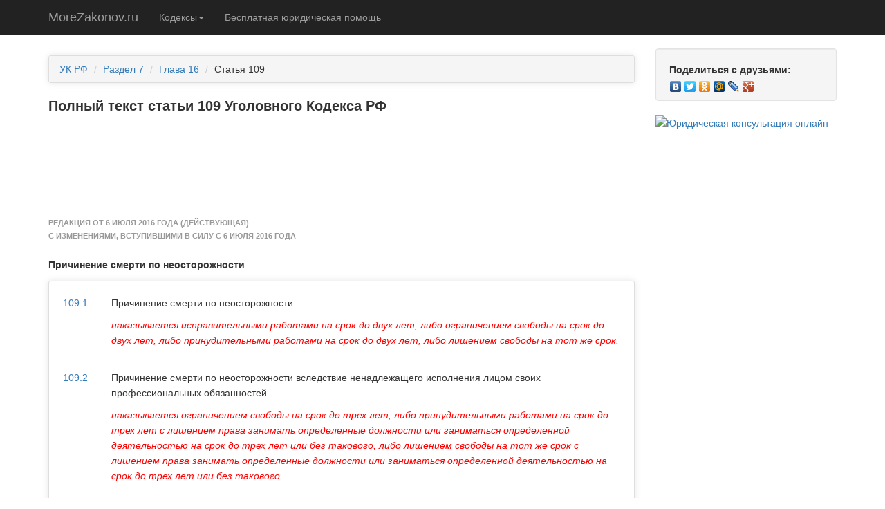

--- FILE ---
content_type: text/html; charset=utf-8
request_url: https://morezakonov.ru/uk/7/16/109
body_size: 4776
content:
<!DOCTYPE html>
<html>
<head>
    <meta content="text/html; charset=utf-8" http-equiv="Content-Type">
    <meta http-equiv="content-language" content="ru">
    <meta name="copyright" content="MoreZakonov.ru">
    <meta name="viewport" content="width=device-width, initial-scale=1.0">
    
    <meta name="description" content="Полный текст статьи 109 УК РФ: Причинение смерти по неосторожности" />
    <meta name="keywords" content="УК рф 6 июля 2016 года статья 109 полный текст" />
    <meta http-equiv="last-modified" content="Sat, 26 Nov 2016 02:00:00 GMT">
    <meta name="date" content="Sat, 26 Nov 2016 02:00:00 GMT">

    <title>Статья 109 УК РФ. Причинение смерти по неосторожности</title>
    <link href="/Content/css/blog-post.css" rel="stylesheet" type="text/css" />
    <link href="https://maxcdn.bootstrapcdn.com/bootstrap/3.3.1/css/bootstrap.min.css" rel="stylesheet">
    <link href="/Content/css/custom.css" rel="stylesheet" type="text/css" />
</head>
<body>
    <!--LiveInternet counter-->
    <script type="text/javascript"><!--
new Image().src = "//counter.yadro.ru/hit?r"+
escape(document.referrer)+((typeof(screen)=="undefined")?"":
";s"+screen.width+"*"+screen.height+"*"+(screen.colorDepth?
screen.colorDepth:screen.pixelDepth))+";u"+escape(document.URL)+
";"+Math.random();//--></script>
    <!--/LiveInternet-->
    <!-- Yandex.Metrika counter -->
    <script type="text/javascript">
        (function (d, w, c) {
            (w[c] = w[c] || []).push(function () {
                try {
                    w.yaCounter28216096 = new Ya.Metrika({ id: 28216096,
                        clickmap: true,
                        trackLinks: true,
                        accurateTrackBounce: true
                    });
                } catch (e) { }
            });

            var n = d.getElementsByTagName("script")[0],
            s = d.createElement("script"),
            f = function () { n.parentNode.insertBefore(s, n); };
            s.type = "text/javascript";
            s.async = true;
            s.src = (d.location.protocol == "https:" ? "https:" : "http:") + "//mc.yandex.ru/metrika/watch.js";

            if (w.opera == "[object Opera]") {
                d.addEventListener("DOMContentLoaded", f, false);
            } else { f(); }
        })(document, window, "yandex_metrika_callbacks");
    </script>
    <noscript>
        <div>
            <img src="//mc.yandex.ru/watch/28216096" style="position: absolute; left: -9999px;"
                alt="" />
        </div>
    </noscript>
    <!-- /Yandex.Metrika counter -->
    <script>
        (function (i, s, o, g, r, a, m) {
            i['GoogleAnalyticsObject'] = r; i[r] = i[r] || function () {
                (i[r].q = i[r].q || []).push(arguments)
            }, i[r].l = 1 * new Date(); a = s.createElement(o),
  m = s.getElementsByTagName(o)[0]; a.async = 1; a.src = g; m.parentNode.insertBefore(a, m)
        })(window, document, 'script', '//www.google-analytics.com/analytics.js', 'ga');

        ga('create', 'UA-43468185-2', 'auto');
        ga('send', 'pageview');

    </script>

<div class="navbar navbar-inverse navbar-fixed-top" role="navigation">
    <div class="container">
        <div class="navbar-header">
            <button class="navbar-toggle" data-target="#bs-example-navbar-collapse-1" data-toggle="collapse"
                type="button">
                <span class="sr-only">Меню</span> <span class="icon-bar"></span><span class="icon-bar">
                </span><span class="icon-bar"></span>
            </button>
            <a class="navbar-brand" href="/">MoreZakonov.ru</a>
        </div>
        <div id="bs-example-navbar-collapse-1" class="collapse navbar-collapse">
            <ul class="nav navbar-nav">
                <li class="dropdown"><a class="dropdown-toggle" href="#" data-toggle="dropdown" title="Кодексы РФ"
                                        aria-expanded="false">Кодексы<b class="caret"></b></a>
                    <ul class="dropdown-menu">
                        <li><a href="/Koap" title="Кодекс об Административных правонарушениях РФ">КоАП РФ</a></li>                        
                        <li><a href="/sk" title="Семейный Кодекс (СК) РФ">Семейный Кодекс (СК) РФ</a></li>
                        <li><a href="/uk" title="Уголовный Кодекс (УК) РФ">Уголовный Кодекс (УК) РФ</a></li>
                    </ul>
                </li>
                <li><a href="/Home/Help">Бесплатная юридическая помощь</a></li>
            </ul>
        </div>
    </div>
</div>

    <div class="container">
        <div class="row">
            <div class="col-lg-9">
                


    <div class="box">
        <ul class="breadcrumb">
                    <li><a  href=/uk>УК РФ</a></li>
                    <li><a  href=/uk/7>Раздел 7</a></li>
                    <li><a  href=/uk/7/16>Глава 16</a></li>
                    <li>Статья 109</li>
        </ul>
    </div>


                <h1>
    Полный текст статьи 109 Уголовного Кодекса РФ
</h1>
                <!-- google_ad_section_start -->
                
    <hr />
    <div align="center">
        <script async src="//pagead2.googlesyndication.com/pagead/js/adsbygoogle.js"> </script>
        <!-- morezakonov-728x90-top -->
        <ins class="adsbygoogle" style="display: inline-block; width: 728px; height: 90px"
            data-ad-client="ca-pub-5817807455632560" data-ad-slot="2272005139"></ins>
        <script>
            (adsbygoogle = window.adsbygoogle || []).push({});
        </script>
    </div>

<h6>
    Редакция от 6 июля 2016 года (действующая)<br />
    С изменениями, вступившими в силу с 6 июля 2016 года
</h6>

<h2>Причинение смерти по неосторожности</h2>
<div class="box">
    <div class="box-content">
        <div class="row">
                <div class="col-lg-1">
                        <a title="Статья 109.1 УК РФ от 6 июля 2016 года" href='/uk/7/16/109/1'>109.1</a>
                </div>
                <div class="col-lg-11"><p>Причинение смерти по неосторожности -</p><p class="punish">наказывается исправительными работами на срок до двух лет, либо ограничением свободы на срок до двух лет, либо принудительными работами на срок до двух лет, либо лишением свободы на тот же срок.</p></div>
                <div class="col-lg-12">&nbsp;</div>
                <div class="col-lg-1">
                        <a title="Статья 109.2 УК РФ от 6 июля 2016 года" href='/uk/7/16/109/2'>109.2</a>
                </div>
                <div class="col-lg-11"><p>Причинение смерти по неосторожности вследствие ненадлежащего исполнения лицом своих профессиональных обязанностей -</p><p class="punish">наказывается ограничением свободы на срок до трех лет, либо принудительными работами на срок до трех лет с лишением права занимать определенные должности или заниматься определенной деятельностью на срок до трех лет или без такового, либо лишением свободы на тот же срок с лишением права занимать определенные должности или заниматься определенной деятельностью на срок до трех лет или без такового.</p></div>
                <div class="col-lg-12">&nbsp;</div>
                <div class="col-lg-1">
                        <a title="Статья 109.3 УК РФ от 6 июля 2016 года" href='/uk/7/16/109/3'>109.3</a>
                </div>
                <div class="col-lg-11"><p>Причинение смерти по неосторожности двум или более лицам -</p><p class="punish">наказывается ограничением свободы на срок до четырех лет, либо принудительными работами на срок до четырех лет, либо лишением свободы на тот же срок с лишением права занимать определенные должности или заниматься определенной деятельностью на срок до трех лет или без такового.</p></div>
                <div class="col-lg-12">&nbsp;</div>
                </div>
        <hr />
        <div class="row">
            <div class="col-lg-12">
                <p>
                    <span class="glyphicon glyphicon-random"></span>
                    <span>Смотрите также:</span>
                </p>
            </div>      
            <div class="col-lg-12"><a title="Все статьи главы 16 УК РФ от 6 июля 2016 года" href='/uk/7/16'>Все статьи главы 16 УК РФ</a></div>
            <div class="col-lg-12"><a title="Все главы раздела 7 действующей редакции УК РФ от 6 июля 2016 года" href='/uk/7'>Все главы раздела 7 действующей редакции УК РФ от 6 июля 2016 года</a></div>
        </div>
    </div>
</div>
    <div align="center">
        <script async src="//pagead2.googlesyndication.com/pagead/js/adsbygoogle.js"></script>
        <!-- morezakonov-728x90-bot -->
        <ins class="adsbygoogle" style="display: inline-block; width: 728px; height: 90px"
            data-ad-client="ca-pub-5817807455632560" data-ad-slot="6808865538"></ins>
        <script>
            (adsbygoogle = window.adsbygoogle || []).push({});
        </script>
    </div>

                <!-- google_ad_section_end -->
            </div>
            <div class="col-md-3">

<div class="well">
    <strong>Поделиться с друзьями:</strong>
<div class="yashare-auto-init" data-yasharel10n="ru" data-yasharetype="none" data-yasharequickservices="vkontakte,facebook,twitter,odnoklassniki,moimir,lj,moikrug,gplus">
</div>

    
</div>
<div class="">
    <a href="/Home/Help"><img src="http://static.leadia.org/banners/240x400.png" alt="Юридическая консультация онлайн" /></a> 
</div>
            </div>
        </div>
        <hr />
        <div class="row">
<footer>
    <p class="pull-left">
        <!-- Yandex.Metrika informer -->
        <a href="https://metrika.yandex.ru/stat/?id=28216096&amp;from=informer"
           target="_blank" rel="nofollow"><img src="//bs.yandex.ru/informer/28216096/3_0_FFFFFFFF_EFEFEFFF_0_pageviews"
                                               style="width:88px; height:31px; border:0;" alt="Яндекс.Метрика" title="Яндекс.Метрика: данные за сегодня (просмотры, визиты и уникальные посетители)" onclick="try{Ya.Metrika.informer({i:this,id:28216096,lang:'ru'});return false}catch(e){}"/></a>
        <!-- /Yandex.Metrika informer -->
        &nbsp;©<a href="http://MoreZakonov.ru"> MoreZakonov.ru </a>2014-2017
    </p>

</footer>

        </div>
    </div>
    <!-- The HTML5 shim, for IE6-8 support of HTML5 elements -->
    <!--[if lt IE 9]>
      <script src="http://html5shim.googlecode.com/svn/trunk/html5.js"></script>
    <![endif]-->
    <script type="text/javascript" src="https://ajax.googleapis.com/ajax/libs/jquery/1.11.2/jquery.min.js"></script>
    <script type="text/javascript" src="https://maxcdn.bootstrapcdn.com/bootstrap/3.3.1/js/bootstrap.min.js"></script>
    <script type="text/javascript" src="//yastatic.net/share/share.js" charset="utf-8"></script>
<script type="text/javascript">var leadia_custom_param = {"webmaster":{"subaccount":"morezakonovw","product":"lawyer"},"widgetStyle":{"position":"right","horizontalMargin":"0"},"presetStyle":"#336699","consultant":{"name":"Надежда Тихонова","jobTitle":"Юрист Онлайн","generateRandom":false,"photo":"https://133921.selcdn.ru/widget/faces/ol/4_36.png"}};</script>
<script type="text/javascript" src="//api.cloudleadia.com/wnew.js?wc=leadia/default/blade&w=6420&p=lawyer"></script>


</body>
</html>


--- FILE ---
content_type: text/html; charset=utf-8
request_url: https://www.google.com/recaptcha/api2/aframe
body_size: 265
content:
<!DOCTYPE HTML><html><head><meta http-equiv="content-type" content="text/html; charset=UTF-8"></head><body><script nonce="KwdKbA-baa_z7ZMstpNlUA">/** Anti-fraud and anti-abuse applications only. See google.com/recaptcha */ try{var clients={'sodar':'https://pagead2.googlesyndication.com/pagead/sodar?'};window.addEventListener("message",function(a){try{if(a.source===window.parent){var b=JSON.parse(a.data);var c=clients[b['id']];if(c){var d=document.createElement('img');d.src=c+b['params']+'&rc='+(localStorage.getItem("rc::a")?sessionStorage.getItem("rc::b"):"");window.document.body.appendChild(d);sessionStorage.setItem("rc::e",parseInt(sessionStorage.getItem("rc::e")||0)+1);localStorage.setItem("rc::h",'1769448740716');}}}catch(b){}});window.parent.postMessage("_grecaptcha_ready", "*");}catch(b){}</script></body></html>